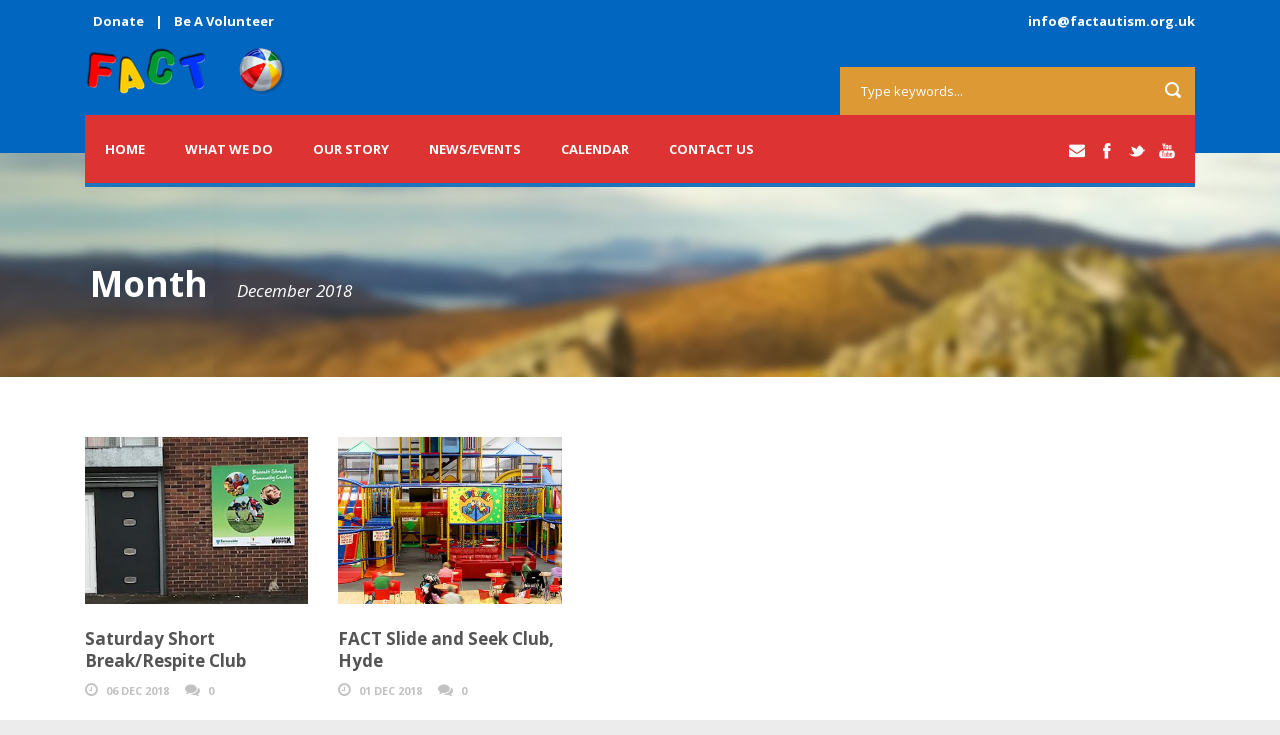

--- FILE ---
content_type: text/html; charset=UTF-8
request_url: https://factautism.org.uk/2018/12/
body_size: 8226
content:
<!DOCTYPE html>
<!--[if IE 7]><html class="ie ie7 ltie8 ltie9" lang="en-GB"><![endif]-->
<!--[if IE 8]><html class="ie ie8 ltie9" lang="en-GB"><![endif]-->
<!--[if !(IE 7) | !(IE 8)  ]><!-->
<html lang="en-GB">
<!--<![endif]-->

<head>
	<meta charset="UTF-8" />
	<meta name="viewport" content="width=device-width" />
	<title>FACT Autism   &raquo; 2018 &raquo; December</title>
	<link rel="pingback" href="https://factautism.org.uk/xmlrpc.php" />
	
	<meta name='robots' content='max-image-preview:large' />
<link rel='dns-prefetch' href='//fonts.googleapis.com' />
<link rel="alternate" type="application/rss+xml" title="FACT Autism &raquo; Feed" href="https://factautism.org.uk/feed/" />
<link rel="alternate" type="application/rss+xml" title="FACT Autism &raquo; Comments Feed" href="https://factautism.org.uk/comments/feed/" />
<script type="text/javascript">
/* <![CDATA[ */
window._wpemojiSettings = {"baseUrl":"https:\/\/s.w.org\/images\/core\/emoji\/14.0.0\/72x72\/","ext":".png","svgUrl":"https:\/\/s.w.org\/images\/core\/emoji\/14.0.0\/svg\/","svgExt":".svg","source":{"concatemoji":"https:\/\/factautism.org.uk\/wp-includes\/js\/wp-emoji-release.min.js?ver=6.4.7"}};
/*! This file is auto-generated */
!function(i,n){var o,s,e;function c(e){try{var t={supportTests:e,timestamp:(new Date).valueOf()};sessionStorage.setItem(o,JSON.stringify(t))}catch(e){}}function p(e,t,n){e.clearRect(0,0,e.canvas.width,e.canvas.height),e.fillText(t,0,0);var t=new Uint32Array(e.getImageData(0,0,e.canvas.width,e.canvas.height).data),r=(e.clearRect(0,0,e.canvas.width,e.canvas.height),e.fillText(n,0,0),new Uint32Array(e.getImageData(0,0,e.canvas.width,e.canvas.height).data));return t.every(function(e,t){return e===r[t]})}function u(e,t,n){switch(t){case"flag":return n(e,"\ud83c\udff3\ufe0f\u200d\u26a7\ufe0f","\ud83c\udff3\ufe0f\u200b\u26a7\ufe0f")?!1:!n(e,"\ud83c\uddfa\ud83c\uddf3","\ud83c\uddfa\u200b\ud83c\uddf3")&&!n(e,"\ud83c\udff4\udb40\udc67\udb40\udc62\udb40\udc65\udb40\udc6e\udb40\udc67\udb40\udc7f","\ud83c\udff4\u200b\udb40\udc67\u200b\udb40\udc62\u200b\udb40\udc65\u200b\udb40\udc6e\u200b\udb40\udc67\u200b\udb40\udc7f");case"emoji":return!n(e,"\ud83e\udef1\ud83c\udffb\u200d\ud83e\udef2\ud83c\udfff","\ud83e\udef1\ud83c\udffb\u200b\ud83e\udef2\ud83c\udfff")}return!1}function f(e,t,n){var r="undefined"!=typeof WorkerGlobalScope&&self instanceof WorkerGlobalScope?new OffscreenCanvas(300,150):i.createElement("canvas"),a=r.getContext("2d",{willReadFrequently:!0}),o=(a.textBaseline="top",a.font="600 32px Arial",{});return e.forEach(function(e){o[e]=t(a,e,n)}),o}function t(e){var t=i.createElement("script");t.src=e,t.defer=!0,i.head.appendChild(t)}"undefined"!=typeof Promise&&(o="wpEmojiSettingsSupports",s=["flag","emoji"],n.supports={everything:!0,everythingExceptFlag:!0},e=new Promise(function(e){i.addEventListener("DOMContentLoaded",e,{once:!0})}),new Promise(function(t){var n=function(){try{var e=JSON.parse(sessionStorage.getItem(o));if("object"==typeof e&&"number"==typeof e.timestamp&&(new Date).valueOf()<e.timestamp+604800&&"object"==typeof e.supportTests)return e.supportTests}catch(e){}return null}();if(!n){if("undefined"!=typeof Worker&&"undefined"!=typeof OffscreenCanvas&&"undefined"!=typeof URL&&URL.createObjectURL&&"undefined"!=typeof Blob)try{var e="postMessage("+f.toString()+"("+[JSON.stringify(s),u.toString(),p.toString()].join(",")+"));",r=new Blob([e],{type:"text/javascript"}),a=new Worker(URL.createObjectURL(r),{name:"wpTestEmojiSupports"});return void(a.onmessage=function(e){c(n=e.data),a.terminate(),t(n)})}catch(e){}c(n=f(s,u,p))}t(n)}).then(function(e){for(var t in e)n.supports[t]=e[t],n.supports.everything=n.supports.everything&&n.supports[t],"flag"!==t&&(n.supports.everythingExceptFlag=n.supports.everythingExceptFlag&&n.supports[t]);n.supports.everythingExceptFlag=n.supports.everythingExceptFlag&&!n.supports.flag,n.DOMReady=!1,n.readyCallback=function(){n.DOMReady=!0}}).then(function(){return e}).then(function(){var e;n.supports.everything||(n.readyCallback(),(e=n.source||{}).concatemoji?t(e.concatemoji):e.wpemoji&&e.twemoji&&(t(e.twemoji),t(e.wpemoji)))}))}((window,document),window._wpemojiSettings);
/* ]]> */
</script>
<style id='wp-emoji-styles-inline-css' type='text/css'>

	img.wp-smiley, img.emoji {
		display: inline !important;
		border: none !important;
		box-shadow: none !important;
		height: 1em !important;
		width: 1em !important;
		margin: 0 0.07em !important;
		vertical-align: -0.1em !important;
		background: none !important;
		padding: 0 !important;
	}
</style>
<link rel='stylesheet' id='wp-block-library-css' href='https://factautism.org.uk/wp-includes/css/dist/block-library/style.min.css?ver=6.4.7' type='text/css' media='all' />
<style id='classic-theme-styles-inline-css' type='text/css'>
/*! This file is auto-generated */
.wp-block-button__link{color:#fff;background-color:#32373c;border-radius:9999px;box-shadow:none;text-decoration:none;padding:calc(.667em + 2px) calc(1.333em + 2px);font-size:1.125em}.wp-block-file__button{background:#32373c;color:#fff;text-decoration:none}
</style>
<style id='global-styles-inline-css' type='text/css'>
body{--wp--preset--color--black: #000000;--wp--preset--color--cyan-bluish-gray: #abb8c3;--wp--preset--color--white: #ffffff;--wp--preset--color--pale-pink: #f78da7;--wp--preset--color--vivid-red: #cf2e2e;--wp--preset--color--luminous-vivid-orange: #ff6900;--wp--preset--color--luminous-vivid-amber: #fcb900;--wp--preset--color--light-green-cyan: #7bdcb5;--wp--preset--color--vivid-green-cyan: #00d084;--wp--preset--color--pale-cyan-blue: #8ed1fc;--wp--preset--color--vivid-cyan-blue: #0693e3;--wp--preset--color--vivid-purple: #9b51e0;--wp--preset--gradient--vivid-cyan-blue-to-vivid-purple: linear-gradient(135deg,rgba(6,147,227,1) 0%,rgb(155,81,224) 100%);--wp--preset--gradient--light-green-cyan-to-vivid-green-cyan: linear-gradient(135deg,rgb(122,220,180) 0%,rgb(0,208,130) 100%);--wp--preset--gradient--luminous-vivid-amber-to-luminous-vivid-orange: linear-gradient(135deg,rgba(252,185,0,1) 0%,rgba(255,105,0,1) 100%);--wp--preset--gradient--luminous-vivid-orange-to-vivid-red: linear-gradient(135deg,rgba(255,105,0,1) 0%,rgb(207,46,46) 100%);--wp--preset--gradient--very-light-gray-to-cyan-bluish-gray: linear-gradient(135deg,rgb(238,238,238) 0%,rgb(169,184,195) 100%);--wp--preset--gradient--cool-to-warm-spectrum: linear-gradient(135deg,rgb(74,234,220) 0%,rgb(151,120,209) 20%,rgb(207,42,186) 40%,rgb(238,44,130) 60%,rgb(251,105,98) 80%,rgb(254,248,76) 100%);--wp--preset--gradient--blush-light-purple: linear-gradient(135deg,rgb(255,206,236) 0%,rgb(152,150,240) 100%);--wp--preset--gradient--blush-bordeaux: linear-gradient(135deg,rgb(254,205,165) 0%,rgb(254,45,45) 50%,rgb(107,0,62) 100%);--wp--preset--gradient--luminous-dusk: linear-gradient(135deg,rgb(255,203,112) 0%,rgb(199,81,192) 50%,rgb(65,88,208) 100%);--wp--preset--gradient--pale-ocean: linear-gradient(135deg,rgb(255,245,203) 0%,rgb(182,227,212) 50%,rgb(51,167,181) 100%);--wp--preset--gradient--electric-grass: linear-gradient(135deg,rgb(202,248,128) 0%,rgb(113,206,126) 100%);--wp--preset--gradient--midnight: linear-gradient(135deg,rgb(2,3,129) 0%,rgb(40,116,252) 100%);--wp--preset--font-size--small: 13px;--wp--preset--font-size--medium: 20px;--wp--preset--font-size--large: 36px;--wp--preset--font-size--x-large: 42px;--wp--preset--spacing--20: 0.44rem;--wp--preset--spacing--30: 0.67rem;--wp--preset--spacing--40: 1rem;--wp--preset--spacing--50: 1.5rem;--wp--preset--spacing--60: 2.25rem;--wp--preset--spacing--70: 3.38rem;--wp--preset--spacing--80: 5.06rem;--wp--preset--shadow--natural: 6px 6px 9px rgba(0, 0, 0, 0.2);--wp--preset--shadow--deep: 12px 12px 50px rgba(0, 0, 0, 0.4);--wp--preset--shadow--sharp: 6px 6px 0px rgba(0, 0, 0, 0.2);--wp--preset--shadow--outlined: 6px 6px 0px -3px rgba(255, 255, 255, 1), 6px 6px rgba(0, 0, 0, 1);--wp--preset--shadow--crisp: 6px 6px 0px rgba(0, 0, 0, 1);}:where(.is-layout-flex){gap: 0.5em;}:where(.is-layout-grid){gap: 0.5em;}body .is-layout-flow > .alignleft{float: left;margin-inline-start: 0;margin-inline-end: 2em;}body .is-layout-flow > .alignright{float: right;margin-inline-start: 2em;margin-inline-end: 0;}body .is-layout-flow > .aligncenter{margin-left: auto !important;margin-right: auto !important;}body .is-layout-constrained > .alignleft{float: left;margin-inline-start: 0;margin-inline-end: 2em;}body .is-layout-constrained > .alignright{float: right;margin-inline-start: 2em;margin-inline-end: 0;}body .is-layout-constrained > .aligncenter{margin-left: auto !important;margin-right: auto !important;}body .is-layout-constrained > :where(:not(.alignleft):not(.alignright):not(.alignfull)){max-width: var(--wp--style--global--content-size);margin-left: auto !important;margin-right: auto !important;}body .is-layout-constrained > .alignwide{max-width: var(--wp--style--global--wide-size);}body .is-layout-flex{display: flex;}body .is-layout-flex{flex-wrap: wrap;align-items: center;}body .is-layout-flex > *{margin: 0;}body .is-layout-grid{display: grid;}body .is-layout-grid > *{margin: 0;}:where(.wp-block-columns.is-layout-flex){gap: 2em;}:where(.wp-block-columns.is-layout-grid){gap: 2em;}:where(.wp-block-post-template.is-layout-flex){gap: 1.25em;}:where(.wp-block-post-template.is-layout-grid){gap: 1.25em;}.has-black-color{color: var(--wp--preset--color--black) !important;}.has-cyan-bluish-gray-color{color: var(--wp--preset--color--cyan-bluish-gray) !important;}.has-white-color{color: var(--wp--preset--color--white) !important;}.has-pale-pink-color{color: var(--wp--preset--color--pale-pink) !important;}.has-vivid-red-color{color: var(--wp--preset--color--vivid-red) !important;}.has-luminous-vivid-orange-color{color: var(--wp--preset--color--luminous-vivid-orange) !important;}.has-luminous-vivid-amber-color{color: var(--wp--preset--color--luminous-vivid-amber) !important;}.has-light-green-cyan-color{color: var(--wp--preset--color--light-green-cyan) !important;}.has-vivid-green-cyan-color{color: var(--wp--preset--color--vivid-green-cyan) !important;}.has-pale-cyan-blue-color{color: var(--wp--preset--color--pale-cyan-blue) !important;}.has-vivid-cyan-blue-color{color: var(--wp--preset--color--vivid-cyan-blue) !important;}.has-vivid-purple-color{color: var(--wp--preset--color--vivid-purple) !important;}.has-black-background-color{background-color: var(--wp--preset--color--black) !important;}.has-cyan-bluish-gray-background-color{background-color: var(--wp--preset--color--cyan-bluish-gray) !important;}.has-white-background-color{background-color: var(--wp--preset--color--white) !important;}.has-pale-pink-background-color{background-color: var(--wp--preset--color--pale-pink) !important;}.has-vivid-red-background-color{background-color: var(--wp--preset--color--vivid-red) !important;}.has-luminous-vivid-orange-background-color{background-color: var(--wp--preset--color--luminous-vivid-orange) !important;}.has-luminous-vivid-amber-background-color{background-color: var(--wp--preset--color--luminous-vivid-amber) !important;}.has-light-green-cyan-background-color{background-color: var(--wp--preset--color--light-green-cyan) !important;}.has-vivid-green-cyan-background-color{background-color: var(--wp--preset--color--vivid-green-cyan) !important;}.has-pale-cyan-blue-background-color{background-color: var(--wp--preset--color--pale-cyan-blue) !important;}.has-vivid-cyan-blue-background-color{background-color: var(--wp--preset--color--vivid-cyan-blue) !important;}.has-vivid-purple-background-color{background-color: var(--wp--preset--color--vivid-purple) !important;}.has-black-border-color{border-color: var(--wp--preset--color--black) !important;}.has-cyan-bluish-gray-border-color{border-color: var(--wp--preset--color--cyan-bluish-gray) !important;}.has-white-border-color{border-color: var(--wp--preset--color--white) !important;}.has-pale-pink-border-color{border-color: var(--wp--preset--color--pale-pink) !important;}.has-vivid-red-border-color{border-color: var(--wp--preset--color--vivid-red) !important;}.has-luminous-vivid-orange-border-color{border-color: var(--wp--preset--color--luminous-vivid-orange) !important;}.has-luminous-vivid-amber-border-color{border-color: var(--wp--preset--color--luminous-vivid-amber) !important;}.has-light-green-cyan-border-color{border-color: var(--wp--preset--color--light-green-cyan) !important;}.has-vivid-green-cyan-border-color{border-color: var(--wp--preset--color--vivid-green-cyan) !important;}.has-pale-cyan-blue-border-color{border-color: var(--wp--preset--color--pale-cyan-blue) !important;}.has-vivid-cyan-blue-border-color{border-color: var(--wp--preset--color--vivid-cyan-blue) !important;}.has-vivid-purple-border-color{border-color: var(--wp--preset--color--vivid-purple) !important;}.has-vivid-cyan-blue-to-vivid-purple-gradient-background{background: var(--wp--preset--gradient--vivid-cyan-blue-to-vivid-purple) !important;}.has-light-green-cyan-to-vivid-green-cyan-gradient-background{background: var(--wp--preset--gradient--light-green-cyan-to-vivid-green-cyan) !important;}.has-luminous-vivid-amber-to-luminous-vivid-orange-gradient-background{background: var(--wp--preset--gradient--luminous-vivid-amber-to-luminous-vivid-orange) !important;}.has-luminous-vivid-orange-to-vivid-red-gradient-background{background: var(--wp--preset--gradient--luminous-vivid-orange-to-vivid-red) !important;}.has-very-light-gray-to-cyan-bluish-gray-gradient-background{background: var(--wp--preset--gradient--very-light-gray-to-cyan-bluish-gray) !important;}.has-cool-to-warm-spectrum-gradient-background{background: var(--wp--preset--gradient--cool-to-warm-spectrum) !important;}.has-blush-light-purple-gradient-background{background: var(--wp--preset--gradient--blush-light-purple) !important;}.has-blush-bordeaux-gradient-background{background: var(--wp--preset--gradient--blush-bordeaux) !important;}.has-luminous-dusk-gradient-background{background: var(--wp--preset--gradient--luminous-dusk) !important;}.has-pale-ocean-gradient-background{background: var(--wp--preset--gradient--pale-ocean) !important;}.has-electric-grass-gradient-background{background: var(--wp--preset--gradient--electric-grass) !important;}.has-midnight-gradient-background{background: var(--wp--preset--gradient--midnight) !important;}.has-small-font-size{font-size: var(--wp--preset--font-size--small) !important;}.has-medium-font-size{font-size: var(--wp--preset--font-size--medium) !important;}.has-large-font-size{font-size: var(--wp--preset--font-size--large) !important;}.has-x-large-font-size{font-size: var(--wp--preset--font-size--x-large) !important;}
.wp-block-navigation a:where(:not(.wp-element-button)){color: inherit;}
:where(.wp-block-post-template.is-layout-flex){gap: 1.25em;}:where(.wp-block-post-template.is-layout-grid){gap: 1.25em;}
:where(.wp-block-columns.is-layout-flex){gap: 2em;}:where(.wp-block-columns.is-layout-grid){gap: 2em;}
.wp-block-pullquote{font-size: 1.5em;line-height: 1.6;}
</style>
<link rel='stylesheet' id='contact-form-7-css' href='https://factautism.org.uk/wp-content/plugins/contact-form-7/includes/css/styles.css?ver=5.9.2' type='text/css' media='all' />
<link rel='stylesheet' id='ecwd-popup-style-css' href='https://factautism.org.uk/wp-content/plugins/event-calendar-wd/css/ecwd_popup.css?ver=1.1.28_5afd68f76e50e' type='text/css' media='all' />
<link rel='stylesheet' id='ecwd_font-awesome-css' href='https://factautism.org.uk/wp-content/plugins/event-calendar-wd/css/font-awesome/font-awesome.css?ver=1.1.28_5afd68f76e50e' type='text/css' media='all' />
<link rel='stylesheet' id='ecwd-public-css' href='https://factautism.org.uk/wp-content/plugins/event-calendar-wd/css/style.css?ver=1.1.28_5afd68f76e50e' type='text/css' media='all' />
<link rel='stylesheet' id='style-css' href='https://factautism.org.uk/wp-content/themes/charityhub/style.css?ver=6.4.7' type='text/css' media='all' />
<link rel='stylesheet' id='Open-Sans-google-font-css' href='https://fonts.googleapis.com/css?family=Open+Sans%3A300%2C300italic%2Cregular%2Citalic%2C600%2C600italic%2C700%2C700italic%2C800%2C800italic&#038;subset=greek%2Ccyrillic-ext%2Ccyrillic%2Clatin%2Clatin-ext%2Cvietnamese%2Cgreek-ext&#038;ver=6.4.7' type='text/css' media='all' />
<link rel='stylesheet' id='superfish-css' href='https://factautism.org.uk/wp-content/themes/charityhub/plugins/superfish/css/superfish.css?ver=6.4.7' type='text/css' media='all' />
<link rel='stylesheet' id='dlmenu-css' href='https://factautism.org.uk/wp-content/themes/charityhub/plugins/dl-menu/component.css?ver=6.4.7' type='text/css' media='all' />
<link rel='stylesheet' id='font-awesome-css' href='https://factautism.org.uk/wp-content/themes/charityhub/plugins/font-awesome-new/css/font-awesome.min.css?ver=6.4.7' type='text/css' media='all' />
<link rel='stylesheet' id='jquery-fancybox-css' href='https://factautism.org.uk/wp-content/themes/charityhub/plugins/fancybox/jquery.fancybox.css?ver=6.4.7' type='text/css' media='all' />
<link rel='stylesheet' id='chartiyhub-flexslider-css' href='https://factautism.org.uk/wp-content/themes/charityhub/plugins/flexslider/flexslider.css?ver=6.4.7' type='text/css' media='all' />
<link rel='stylesheet' id='style-responsive-css' href='https://factautism.org.uk/wp-content/themes/charityhub/stylesheet/style-responsive.css?ver=6.4.7' type='text/css' media='all' />
<link rel='stylesheet' id='style-custom-css' href='https://factautism.org.uk/wp-content/themes/charityhub/stylesheet/style-custom.css?1710349840&#038;ver=6.4.7' type='text/css' media='all' />
<script type="text/javascript" src="https://factautism.org.uk/wp-includes/js/jquery/jquery.min.js?ver=3.7.1" id="jquery-core-js"></script>
<script type="text/javascript" src="https://factautism.org.uk/wp-includes/js/jquery/jquery-migrate.min.js?ver=3.4.1" id="jquery-migrate-js"></script>
<link rel="https://api.w.org/" href="https://factautism.org.uk/wp-json/" /><link rel="EditURI" type="application/rsd+xml" title="RSD" href="https://factautism.org.uk/xmlrpc.php?rsd" />
<meta name="generator" content="WordPress 6.4.7" />
<link rel="shortcut icon" href="https://factautism.org.uk/wp-content/uploads/2015/09/favicon.ico" type="image/x-icon" /><!-- Global site tag (gtag.js) - Google Analytics -->
<script async src="https://www.googletagmanager.com/gtag/js?id=UA-71218063-5"></script>
<script>
  window.dataLayer = window.dataLayer || [];
  function gtag(){dataLayer.push(arguments);}
  gtag('js', new Date());

  gtag('config', 'UA-71218063-5');
</script>
<!-- load the script for older ie version -->
<!--[if lt IE 9]>
<script src="https://factautism.org.uk/wp-content/themes/charityhub/javascript/html5.js" type="text/javascript"></script>
<script src="https://factautism.org.uk/wp-content/themes/charityhub/plugins/easy-pie-chart/excanvas.js" type="text/javascript"></script>
<![endif]-->
<link rel="icon" href="https://factautism.org.uk/wp-content/uploads/2015/09/cropped-FACT_logo_ball_web-32x32.png" sizes="32x32" />
<link rel="icon" href="https://factautism.org.uk/wp-content/uploads/2015/09/cropped-FACT_logo_ball_web-192x192.png" sizes="192x192" />
<link rel="apple-touch-icon" href="https://factautism.org.uk/wp-content/uploads/2015/09/cropped-FACT_logo_ball_web-180x180.png" />
<meta name="msapplication-TileImage" content="https://factautism.org.uk/wp-content/uploads/2015/09/cropped-FACT_logo_ball_web-270x270.png" />
</head>

<body class="archive date ecwd-theme-charityhub">
<div class="body-wrapper  float-menu" data-home="https://factautism.org.uk" >
		<header class="gdlr-header-wrapper gdlr-header-style-2 gdlr-centered">

		<!-- top navigation -->
				<div class="top-navigation-wrapper">
			<div class="top-navigation-container container">
				<div class="top-navigation-left"><a href="https://factautism.org.uk/donate/" >Donate</a> | <a href="https://factautism.org.uk/be-a-volunteer/" >Be A Volunteer</a></div><div class="top-navigation-right"><span style="margin-right: 20px;"><i class="gdlr-icon icon-phone" style="color: #ffff; font-size: 13px; " ></i> </span>   <i class="gdlr-icon icon-envelope" style="color: #ffff; font-size: 13px; " ></i> <a href="mailto:info@factautism.org.uk">info@factautism.org.uk</a></div>	
				<div class="clear"></div>
			</div>
		</div>
				
		<!-- logo -->
		<div class="gdlr-header-substitute">
			<div class="gdlr-header-container container">
				<div class="gdlr-header-inner">
					<!-- logo -->
					<div class="gdlr-logo gdlr-align-left">
												<a href="https://factautism.org.uk" >
							<img src="https://factautism.org.uk/wp-content/uploads/2018/12/FACT_logo_web-wordpress-new-300x70.png" alt="" width="300" height="70" />						
						</a>
												<div class="gdlr-responsive-navigation dl-menuwrapper" id="gdlr-responsive-navigation" ><button class="dl-trigger">Open Menu</button><ul id="menu-main-menu" class="dl-menu gdlr-main-mobile-menu"><li id="menu-item-536" class="menu-item menu-item-type-post_type menu-item-object-page menu-item-home menu-item-536"><a href="https://factautism.org.uk/">Home</a></li>
<li id="menu-item-299" class="menu-item menu-item-type-post_type menu-item-object-page menu-item-299"><a href="https://factautism.org.uk/what-we-do/">What we do</a></li>
<li id="menu-item-297" class="menu-item menu-item-type-post_type menu-item-object-page menu-item-297"><a href="https://factautism.org.uk/our-story/">Our Story</a></li>
<li id="menu-item-359" class="menu-item menu-item-type-post_type menu-item-object-page menu-item-359"><a href="https://factautism.org.uk/newsevents/">News/Events</a></li>
<li id="menu-item-371" class="menu-item menu-item-type-post_type menu-item-object-page menu-item-371"><a href="https://factautism.org.uk/calendar/">Calendar</a></li>
<li id="menu-item-292" class="menu-item menu-item-type-post_type menu-item-object-page menu-item-292"><a href="https://factautism.org.uk/contact-us/">Contact Us</a></li>
</ul></div>					</div>
					
					<div class="gdlr-logo-right-text gdlr-align-left">
												</div>
					<div class="gdlr-header-search"><div class="gdl-search-form">
	<form method="get" id="searchform" action="https://factautism.org.uk/">
				<div class="search-text" id="search-text">
			<input type="text" name="s" id="s" autocomplete="off" data-default="Type keywords..." value="Type keywords..." />
		</div>
		<input type="submit" id="searchsubmit" value="" />
		<div class="clear"></div>
	</form>
</div></div>					<div class="clear"></div>
				</div>
			</div>
		</div>
		
		<!-- navigation -->
		<div class="gdlr-navigation-substitute"><div class="gdlr-navigation-wrapper gdlr-align-left"><div class="gdlr-navigation-container container"><nav class="gdlr-navigation" id="gdlr-main-navigation" role="navigation"><ul id="menu-main-menu-1" class="sf-menu gdlr-main-menu"><li  class="menu-item menu-item-type-post_type menu-item-object-page menu-item-home menu-item-536menu-item menu-item-type-post_type menu-item-object-page menu-item-home menu-item-536 gdlr-normal-menu"><a href="https://factautism.org.uk/">Home</a></li>
<li  class="menu-item menu-item-type-post_type menu-item-object-page menu-item-299menu-item menu-item-type-post_type menu-item-object-page menu-item-299 gdlr-normal-menu"><a href="https://factautism.org.uk/what-we-do/">What we do</a></li>
<li  class="menu-item menu-item-type-post_type menu-item-object-page menu-item-297menu-item menu-item-type-post_type menu-item-object-page menu-item-297 gdlr-normal-menu"><a href="https://factautism.org.uk/our-story/">Our Story</a></li>
<li  class="menu-item menu-item-type-post_type menu-item-object-page menu-item-359menu-item menu-item-type-post_type menu-item-object-page menu-item-359 gdlr-normal-menu"><a href="https://factautism.org.uk/newsevents/">News/Events</a></li>
<li  class="menu-item menu-item-type-post_type menu-item-object-page menu-item-371menu-item menu-item-type-post_type menu-item-object-page menu-item-371 gdlr-normal-menu"><a href="https://factautism.org.uk/calendar/">Calendar</a></li>
<li  class="menu-item menu-item-type-post_type menu-item-object-page menu-item-292menu-item menu-item-type-post_type menu-item-object-page menu-item-292 gdlr-normal-menu"><a href="https://factautism.org.uk/contact-us/">Contact Us</a></li>
</ul><div class="top-social-wrapper"><div class="social-icon">
<a href="info@factautism.org.uk" target="_blank" >
<img width="32" height="32" src="https://factautism.org.uk/wp-content/themes/charityhub/images/light/social-icon/email.png" alt="Email" />
</a>
</div>
<div class="social-icon">
<a href="https://www.facebook.com/factautism" target="_blank" >
<img width="32" height="32" src="https://factautism.org.uk/wp-content/themes/charityhub/images/light/social-icon/facebook.png" alt="Facebook" />
</a>
</div>
<div class="social-icon">
<a href="https://twitter.com/#!/fact_autism" target="_blank" >
<img width="32" height="32" src="https://factautism.org.uk/wp-content/themes/charityhub/images/light/social-icon/twitter.png" alt="Twitter" />
</a>
</div>
<div class="social-icon">
<a href="https://www.youtube.com/watch?v=pcCUnimCbko" target="_blank" >
<img width="32" height="32" src="https://factautism.org.uk/wp-content/themes/charityhub/images/light/social-icon/youtube.png" alt="Youtube" />
</a>
</div>
<div class="clear"></div></div><div class="clear"></div></nav></div></div></div>
			<div class="gdlr-page-title-wrapper"  >
			<div class="gdlr-page-title-container container" >
				<div class="gdlr-page-title-inner" >
					<span class="gdlr-page-title">Month</span>
										<h1 class="gdlr-page-caption">December 2018</h1>
									</div>	
			</div>	
		</div>		
		<!-- is search -->	</header>
		<div class="content-wrapper"><div class="gdlr-content">

		<div class="with-sidebar-wrapper">
		<div class="with-sidebar-container container">
			<div class="with-sidebar-left eight columns">
				<div class="with-sidebar-content twelve gdlr-item-start-content columns">
					<div class="blog-item-holder"><div class="gdlr-isotope" data-type="blog" data-layout="fitRows" ><div class="clear"></div><div class="four columns"><div class="gdlr-item gdlr-blog-grid"><div class="gdlr-ux gdlr-blog-grid-ux">
<article id="post-376" class="post-376 post type-post status-publish format-standard has-post-thumbnail hentry category-news">
	<div class="gdlr-standard-style">
		<header class="post-header">
					<div class="gdlr-blog-thumbnail">
			<a href="https://factautism.org.uk/post-3/"> <img src="https://factautism.org.uk/wp-content/uploads/2019/01/News-new-home-at-Sat-respite_club_IMG_1251-v2-400x300.jpg" alt="" width="400" height="300" /></a>		</div>
	
							<h3 class="gdlr-blog-title"><a href="https://factautism.org.uk/post-3/">Saturday Short Break/Respite Club</a></h3>
						
			<div class="gdlr-blog-info gdlr-info"><div class="blog-info blog-date"><i class="icon-time fa fa-clock-o"></i><a href="https://factautism.org.uk/2018/12/06/">06 Dec 2018</a></div><div class="blog-info blog-comment"><i class="icon-comments fa fa-comments"></i><a href="https://factautism.org.uk/post-3/#respond" >0</a></div><div class="clear"></div></div>		
			<div class="clear"></div>
		</header><!-- entry-header -->

		<div class="gdlr-blog-content">Bennett Street Community Centre, Hyde This year we had to relocate to a much bigger premises and better facilities! Our kids are... <div class="clear"></div><a href="https://factautism.org.uk/post-3/" class="excerpt-read-more">Read More</a></div>	</div>
</article><!-- #post --></div></div></div><div class="four columns"><div class="gdlr-item gdlr-blog-grid"><div class="gdlr-ux gdlr-blog-grid-ux">
<article id="post-374" class="post-374 post type-post status-publish format-standard has-post-thumbnail hentry category-news">
	<div class="gdlr-standard-style">
		<header class="post-header">
					<div class="gdlr-blog-thumbnail">
			<a href="https://factautism.org.uk/post-2/"> <img src="https://factautism.org.uk/wp-content/uploads/2019/01/News-Slide-seek-club_IMG_0809-v2-400x300.jpg" alt="" width="400" height="300" /></a>		</div>
	
							<h3 class="gdlr-blog-title"><a href="https://factautism.org.uk/post-2/">FACT Slide and Seek Club, Hyde</a></h3>
						
			<div class="gdlr-blog-info gdlr-info"><div class="blog-info blog-date"><i class="icon-time fa fa-clock-o"></i><a href="https://factautism.org.uk/2018/12/01/">01 Dec 2018</a></div><div class="blog-info blog-comment"><i class="icon-comments fa fa-comments"></i><a href="https://factautism.org.uk/post-2/#respond" >0</a></div><div class="clear"></div></div>		
			<div class="clear"></div>
		</header><!-- entry-header -->

		<div class="gdlr-blog-content">Held the 2nd Monday of each month This club continues to be a big hit with all our families as we all... <div class="clear"></div><a href="https://factautism.org.uk/post-2/" class="excerpt-read-more">Read More</a></div>	</div>
</article><!-- #post --></div></div></div><div class="clear"></div></div><div class="clear"></div></div>				</div>
				
				<div class="clear"></div>
			</div>
			
<div class="gdlr-sidebar gdlr-right-sidebar four columns">
	<div class="gdlr-item-start-content sidebar-right-item" >
		</div>
</div>
			<div class="clear"></div>
		</div>				
	</div>				

</div><!-- gdlr-content -->
		<div class="clear" ></div>
	</div><!-- content wrapper -->

		
	<footer class="footer-wrapper" >
				
				<div class="copyright-wrapper">
			<div class="copyright-container container">
				<div class="copyright-left">
					Copyright © 2010 F.A.C.T. Charity No. 1145120. All rights reserved.				</div>
				<div class="copyright-right">
									</div>
				<div class="clear"></div>
			</div>
		</div>
			</footer>
	</div> <!-- body-wrapper -->
<script type="text/javascript"></script><script type="text/javascript" src="https://factautism.org.uk/wp-content/plugins/event-calendar-wd/js/ecwd_popup.js?ver=1.1.28_5afd68f76e50e" id="ecwd-popup-js"></script>
<script type="text/javascript" src="https://factautism.org.uk/wp-includes/js/jquery/ui/core.min.js?ver=1.13.2" id="jquery-ui-core-js"></script>
<script type="text/javascript" src="https://factautism.org.uk/wp-includes/js/jquery/ui/mouse.min.js?ver=1.13.2" id="jquery-ui-mouse-js"></script>
<script type="text/javascript" src="https://factautism.org.uk/wp-includes/js/jquery/ui/draggable.min.js?ver=1.13.2" id="jquery-ui-draggable-js"></script>
<script type="text/javascript" src="https://factautism.org.uk/wp-includes/js/imagesloaded.min.js?ver=5.0.0" id="imagesloaded-js"></script>
<script type="text/javascript" src="https://factautism.org.uk/wp-includes/js/masonry.min.js?ver=4.2.2" id="masonry-js"></script>
<script type="text/javascript" id="ecwd-public-js-extra">
/* <![CDATA[ */
var ecwd = {"ajaxurl":"https:\/\/factautism.org.uk\/wp-admin\/admin-ajax.php","ajaxnonce":"aaff810a57","loadingText":"Loading...","event_popup_title_text":"Event Details","plugin_url":"https:\/\/factautism.org.uk\/wp-content\/plugins\/event-calendar-wd","gmap_key":"","gmap_style":""};
/* ]]> */
</script>
<script type="text/javascript" src="https://factautism.org.uk/wp-content/plugins/event-calendar-wd/js/scripts.js?ver=1.1.28_5afd68f76e50e" id="ecwd-public-js"></script>
<script type="text/javascript" src="https://factautism.org.uk/wp-content/plugins/contact-form-7/includes/swv/js/index.js?ver=5.9.2" id="swv-js"></script>
<script type="text/javascript" id="contact-form-7-js-extra">
/* <![CDATA[ */
var wpcf7 = {"api":{"root":"https:\/\/factautism.org.uk\/wp-json\/","namespace":"contact-form-7\/v1"}};
/* ]]> */
</script>
<script type="text/javascript" src="https://factautism.org.uk/wp-content/plugins/contact-form-7/includes/js/index.js?ver=5.9.2" id="contact-form-7-js"></script>
<script type="text/javascript" src="https://factautism.org.uk/wp-content/themes/charityhub/plugins/superfish/js/superfish.js?ver=1.0" id="superfish-js"></script>
<script type="text/javascript" src="https://factautism.org.uk/wp-includes/js/hoverIntent.min.js?ver=1.10.2" id="hoverIntent-js"></script>
<script type="text/javascript" src="https://factautism.org.uk/wp-content/themes/charityhub/plugins/dl-menu/modernizr.custom.js?ver=1.0" id="modernizr-js"></script>
<script type="text/javascript" src="https://factautism.org.uk/wp-content/themes/charityhub/plugins/dl-menu/jquery.dlmenu.js?ver=1.0" id="dlmenu-js"></script>
<script type="text/javascript" src="https://factautism.org.uk/wp-content/themes/charityhub/plugins/jquery.easing.js?ver=1.0" id="jquery-easing-js"></script>
<script type="text/javascript" src="https://factautism.org.uk/wp-content/themes/charityhub/plugins/fancybox/jquery.fancybox.pack.js?ver=1.0" id="jquery-fancybox-js"></script>
<script type="text/javascript" src="https://factautism.org.uk/wp-content/themes/charityhub/plugins/fancybox/helpers/jquery.fancybox-media.js?ver=1.0" id="jquery-fancybox-media-js"></script>
<script type="text/javascript" src="https://factautism.org.uk/wp-content/themes/charityhub/plugins/fancybox/helpers/jquery.fancybox-thumbs.js?ver=1.0" id="jquery-fancybox-thumbs-js"></script>
<script type="text/javascript" src="https://factautism.org.uk/wp-content/themes/charityhub/plugins/flexslider/jquery.flexslider.js?ver=1.0" id="charityhub-flexslider-js"></script>
<script type="text/javascript" src="https://factautism.org.uk/wp-content/themes/charityhub/javascript/gdlr-script.js?ver=1.0" id="gdlr-script-js"></script>
</body>
</html>